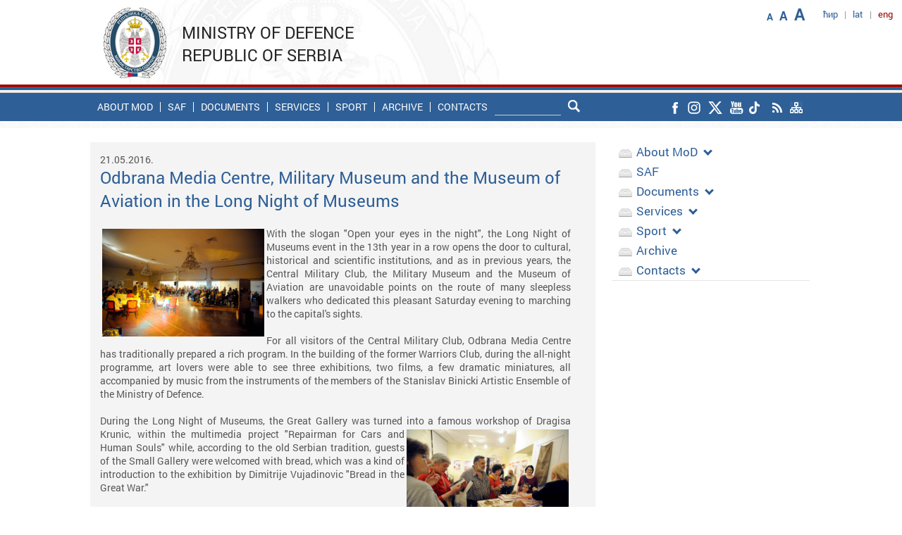

--- FILE ---
content_type: text/html; charset=UTF-8
request_url: https://www.mod.gov.rs/eng/9636/medija-centar-odbrana-vojni-muzej-i-muzej-vazduhoplovstva-u-noci-muzeja-9636
body_size: 11085
content:
<!DOCTYPE html>
<!--[if lt IE 7]>      <html class="no-js lt-ie9 lt-ie8 lt-ie7"> <![endif]-->
<!--[if IE 7]>         <html class="no-js lt-ie9 lt-ie8"> <![endif]-->
<!--[if IE 8]>         <html class="no-js lt-ie9"> <![endif]-->
<!--[if gt IE 8]><!--> <html class="no-js"> <!--<![endif]-->
<head>
<meta http-equiv="Content-Type" content="text/html; charset=UTF-8" />
<meta http-equiv="X-UA-Compatible" content="IE=edge">
<title>Odbrana Media Centre, Military Museum and the Museum of Aviation in the Long Night of Museums | Ministry of defence Republic of Serbia</title>
<meta name="description" content="Ministry of Defence of the Republic of Serbia - Official Web Site">
<meta name="keywords" content="Министарство одбране">
<meta name="viewport" content="width=device-width, initial-scale=1">

<link rel="canonical" href="https://www.mod.gov.rs/eng/9636/medija-centar-odbrana-vojni-muzej-i-muzej-vazduhoplovstva-u-noci-muzeja-9636"/>

<!-- Twitter Card data -->
<meta name="twitter:card" content="summary_large_image">
<meta name="twitter:site" content="@mo_i_vs">
<meta name="twitter:title" content="Odbrana Media Centre, Military Museum and the Museum of Aviation in the Long Night of Museums | Ministry of defence Republic of Serbia">
<meta name="twitter:description" content="Ministry of Defence of the Republic of Serbia - Official Web Site">
<meta name="twitter:creator" content="@mo_i_vs">
<!-- Twitter summary card with large image must be at least 280x150px -->
<meta name="twitter:image:src"
content="https://www.mod.gov.rs/multimedia/content/DUS_2176.JPG">
<!-- Open Graph data -->
<meta property="og:title" content="Odbrana Media Centre, Military Museum and the Museum of Aviation in the Long Night of Museums | Ministry of defence Republic of Serbia" />
<meta property="og:type" content="website" />
<meta property="og:url" content="http://www.mod.gov.rs/eng/9636/medija-centar-odbrana-vojni-muzej-i-muzej-vazduhoplovstva-u-noci-muzeja-9636" />
<meta property="og:image"
content="https://www.mod.gov.rs/multimedia/content/DUS_2176.JPG" />
<meta property="og:description" content="Ministry of Defence of the Republic of Serbia - Official Web Site" />
<meta property="og:site_name" content="Ministry of defence Republic of Serbia" />
<link rel="stylesheet" href="https://www.mod.gov.rs/css/normalize.min.css">
<link rel="stylesheet" href="https://www.mod.gov.rs/css/fluid_grid.css?t=1769898813">
<link rel="stylesheet" href="https://www.mod.gov.rs/css/main.css?t=1769898813">
<link rel="stylesheet" href="https://www.mod.gov.rs/css/font_styles.css?t=1769898813">
<link rel="stylesheet" href="https://www.mod.gov.rs/css/accordionmenu.css?t=1769898813">
<link rel="stylesheet" href="https://www.mod.gov.rs/css/calendar.css">
<link href="https://www.mod.gov.rs/css/paginacija_ver2.0.css" rel="stylesheet" type="text/css" />
<link rel="stylesheet" href="//maxcdn.bootstrapcdn.com/font-awesome/4.1.0/css/font-awesome.min.css">


<link rel="stylesheet" href="https://www.mod.gov.rs/css/menu_theme_3_animation_1.css">

<link rel="stylesheet" href="https://www.mod.gov.rs/css/menu_responsive.css">
<link rel="stylesheet" href="https://www.mod.gov.rs/css/sticky_footer_index.css">
<link rel="stylesheet" href="https://www.mod.gov.rs/css/media_breaking_points.css?t=1769898813">

<script src="//ajax.googleapis.com/ajax/libs/jquery/1.11.0/jquery.min.js"></script>
<script>window.jQuery || document.write('<script src="https://www.mod.gov.rs/js/vendor/jquery-1.11.0.min.js"><\/script>')</script>
<script src="https://www.mod.gov.rs/js/resize.js"></script>

<script src="https://www.mod.gov.rs/js/plugins.js"></script>
<script src="https://www.mod.gov.rs/js/main.js"></script>

<script src="https://www.mod.gov.rs/js/vendor/modernizr-2.6.2.min.js"></script>
<script src="https://www.mod.gov.rs/js/js_fix.js"></script>
<script src="https://www.mod.gov.rs/js/js_funkcije.js"></script>

<script type="text/javascript" src="https://www.mod.gov.rs/js/jquery-1.9.1.min.js"></script>
<script type="text/javascript" src="https://www.mod.gov.rs/js/jssor.core.js"></script>
<script type="text/javascript" src="https://www.mod.gov.rs/js/jssor.utils.js"></script>
<script type="text/javascript" src="https://www.mod.gov.rs/js/jssor.slider.js"></script>
<script src="https://www.mod.gov.rs/js/levi_meni.js"></script>

<!-- Facebook pixel -->
<!-- Facebook Pixel Code -->
<script>
  !function(f,b,e,v,n,t,s)
  {if(f.fbq)return;n=f.fbq=function(){n.callMethod?
  n.callMethod.apply(n,arguments):n.queue.push(arguments)};
  if(!f._fbq)f._fbq=n;n.push=n;n.loaded=!0;n.version='2.0';
  n.queue=[];t=b.createElement(e);t.async=!0;
  t.src=v;s=b.getElementsByTagName(e)[0];
  s.parentNode.insertBefore(t,s)}(window, document,'script',
  'https://connect.facebook.net/en_US/fbevents.js');
  fbq('init', '341055813423611');
  fbq('track', 'PageView');
</script>
<noscript><img height="1" width="1" style="display:none"
  src="https://www.facebook.com/tr?id=341055813423611&ev=PageView&noscript=1"
/></noscript>
<!-- End Facebook Pixel Code -->
<!-- Calendar for archive -->
<script>var languageCode='3'</script>
<script src="https://www.mod.gov.rs/js/calendar.js"></script>

<!-- SHARE This buttons -->
<!-- <script type="text/javascript">var switchTo5x=true;</script>-->
<!-- <script type="text/javascript" src="http://w.sharethis.com/button/buttons.js"></script> -->
<!-- <script type="text/javascript">stLight.options({publisher: "7e23b6e1-ae47-4bd0-b22e-a47779021043", doNotHash: false, doNotCopy: false, hashAddressBar: false});</script>-->

<style type="text/css">
body{
	background-image: url("/img/bg_pattern.jpg");
}
.video_item{
	min-height: 255px;
}
</style>

        
</head> 
<body onresize="onResize();">
        <!--[if lt IE 7]>
            <p class="browsehappy">You are using an <strong>outdated</strong> browser. Please <a href="http://browsehappy.com/">upgrade your browser</a> to improve your experience.</p>
        <![endif]-->        
<!--         <script src="js/r_sliderOnLoad.js" type="text/javascript"></script> -->
<!-- Google tag (gtag.js) -->
<script async src="https://www.googletagmanager.com/gtag/js?id=G-VND8MQ6H5E"></script>
<script>
  window.dataLayer = window.dataLayer || [];
  function gtag(){dataLayer.push(arguments);}
  gtag('js', new Date());

  gtag('config', 'G-VND8MQ6H5E', {cookie_flags: 'SameSite=None;Secure'});
</script>
 <div id="wrapper_header" style="height:auto;overflow:visible;">
             <div id="wrapper_header_inner" class="non_transparent_header">
               <header class="container_12">
    <div class="header_line_content">     	 
	   <div id="languages" class="navi">
             
 <ul>
   <li><a  href='https://www.mod.gov.rs/cir/9636/medija-centar-odbrana-vojni-muzej-i-muzej-vazduhoplovstva-u-noci-muzeja-9636'>ћир</a></li>
   <li>|</li>
   <li><a  href='https://www.mod.gov.rs/lat/9636/medija-centar-odbrana-vojni-muzej-i-muzej-vazduhoplovstva-u-noci-muzeja-9636'>lat</a></li>
   <li>|</li>
   <li><span class='mod_dark_red'>eng</span></li>
</ul>
        </div><!-- languages -->
        <div id="font_increase" class="navi">
            <ul>
	<li class="mod_blue small bold" title="Decrease font"><span class="decreaseFont" href="#">A</span></li>
	<li class="mod_blue medium bold" title="Original font"><span class="resetFont" href="#">A</span></li>
	<li class="mod_blue big bold" title="Increase font"><span class="increaseFont" href="#">A</span></li>
	
</ul>    	</div><!-- font_increase -->
         
    </div><!-- header_line_content -->       
    <div id="header_one" class='grid_4'>
          
 <span id="logo" class='logo_font'><a href="https://www.mod.gov.rs/eng">
 	<img src="https://www.mod.gov.rs/img/logo_mod.png" alt="Ministry of defence Republic of Serbia"></a>
 </span>
 <span class="site_caption">
 Ministry of defence Republic of Serbia </span>    </div><!--header one-->  
</header>            </div><!--wrapper header inner-->
             <div id="zastava"></div>
             <div id="wrapper_nav">
	             <div id="nav_holder" class="container_12">
	                  <nav class="menu">
	                      <input type="checkbox" id="dropdown">
<label for="dropdown" onclick></label>
 <!--Mobile-Tablet Navigation / End 
 Main Links / Start -->
<ul>
<li class='first_level search_holder_responsive'> 
<form id="header_search_form" action="" method="post" class="search">
	<div id="search_input_holder"><input type="text" name="search_input" id="search_input"></div>
	<input type="image" src="/img/lupa.png"alt="Submit" id="lupa" name="lupa" />
</form>

<script type="text/javascript"> 
var form = document.getElementById("header_search_form");

// document.getElementById("dugme").addEventListener("click", function () {
//   form.submit();
// });
$(".icon").click(function() {
	$("#header_search_form").submit();
});
</script>
</li>
<li class='first_level'><a href='#' target='_self'>About MoD</a><div class='mega_menu size7'><ol class='list grid_3'><li  class='1/1'><a  href='https://www.mod.gov.rs/eng/4884/o-ministarstvu-4884' title='Jurisdiction' target='_self'>Jurisdiction</a></li><li  class='2/2'><a  href='https://www.mod.gov.rs/eng/4346/organizaciona-struktura-ministarstva-odbrane-4346' title='Organisation scheme' target='_self'>Organisation scheme</a></li><li  class='3/3'><a  href='https://www.mod.gov.rs/eng/13194/opis-funkcija-postavljenih-lica-13194' title='Description of duties' target='_self'>Description of duties</a></li></ol><ol class='list grid_3'><li class='headline upper' class='1/1'><h3><a  href='#' title='Minister and Associates' target='_self'>Minister and Associates</a></h3></li><li  class='1/1'><a  href='https://www.mod.gov.rs/eng/21227/ministar-odbrane-bratislav-gasic21227' title='Minister' target='_self'>Minister</a></li><li  class='2/2'><a  href='https://www.mod.gov.rs/eng/16725/drzavni-sekretari-16725' title='State Secretary' target='_self'>State Secretary</a></li><li  class='3/3'><a  href='https://www.mod.gov.rs/eng/4305/pomocnici-ministra-4305' title='Assistant Ministers' target='_self'>Assistant Ministers</a></li><li  class='4/0'><a  href='https://www.mod.gov.rs/eng/19598/v-d-sekretara-ministarstva-odbrane-nebojsa-v-nikolic19598' title='Secretary of the Ministry of Defence' target='_self'>Secretary of the Ministry of Defence</a></li></ol><ol class='list grid_3'><li class='headline upper' class='1/1'><h3><a  href='#' title='Sectors' target='_self'>Sectors</a></h3></li><li  class='1/1'><a  href='https://www.mod.gov.rs/eng/4311/sektor-za-politiku-odbrane-4311' title='Defence Policy Sector' target='_self'>Defence Policy Sector</a></li><li  class='2/2'><a  href='https://www.mod.gov.rs/eng/sektor-za-ljudske-resurse' title='Human Resources Sector' target='_self'>Human Resources Sector</a></li><li  class='3/3'><a  href='https://www.mod.gov.rs/eng/4319/sektor-za-materijalne-resurse-4319' title='Material Resources Sector' target='_self'>Material Resources Sector</a></li><li  class='4/0'><a  href='https://www.mod.gov.rs/eng/sektor-za-budzet-i-finansije' title='Budget and Finanance Sector' target='_self'>Budget and Finanance Sector</a></li><li  class='5/1'><a  href='https://www.mod.gov.rs/eng/21472/sektor-za-infrastrukturu-i-usluge-standarda21472' title='Sector for Infrastructure and Hospitality Services' target='_self'>Sector for Infrastructure and Hospitality Services</a></li></ol><ol class='list grid_3'><li class='headline upper' class='1/1'><h3><a  href='#' title='Special Internal Units' target='_self'>Special Internal Units</a></h3></li><li  class='1/1'><a  href='https://www.mod.gov.rs/eng/4297/kabinet-ministra-4297' title='Office of the Minister of Defence' target='_self'>Office of the Minister of Defence</a></li><li  class='2/2'><a  href='https://www.mod.gov.rs/eng/4310/sekretarijat-ministarstva-odbrane-4310' title='Secretariat' target='_self'>Secretariat</a></li><li  class='3/3'><a  href='https://www.mod.gov.rs/eng/10090/vojno-pravobranilastvo-10090' title='Military Attorney's Office' target='_self'>Military Attorney's Office</a></li></ol><ol class='list grid_3'><li class='headline upper' class='1/1'><h3><a  href='#' title='Administrative Bodies within MoD' target='_self'>Administrative Bodies within MoD</a></h3></li><li  class='1/1'><a  href='https://www.mod.gov.rs/eng/4328/inspektorat-odbrane-4328' title='Defence Inspectorate' target='_self'>Defence Inspectorate</a></li><li  class='2/2'><a  href='https://www.mod.gov.rs/eng/4335/vojnoobavestajna-agencija-4335' title='Military Intelligence Agency ' target='_self'>Military Intelligence Agency </a></li><li  class='3/3'><a  href='https://www.mod.gov.rs/eng/4338/vojnobezbednosna-agencija-4338' title='Military Security Agency' target='_self'>Military Security Agency</a></li></ol><ol class='list grid_3'><li class='headline upper' class='1/1'><h3><a  href='#' title='Autonomous Departments' target='_self'>Autonomous Departments</a></h3></li><li  class='1/1'><a  href='https://www.mod.gov.rs/eng/4341/uprava-za-odnose-sa-javnoscu-4341' title='Public Relations Department ' target='_self'>Public Relations Department </a></li><li  class='2/2'><a  href='https://www.mod.gov.rs/eng/4345/uprava-za-vojno-zdravstvo-4345' title='Military Healthcare Department' target='_self'>Military Healthcare Department</a></li></ol><ol class='list grid_3'><li class='headline upper' class='1/1'><h3><a  href='https://www.mod.gov.rs/eng/#' title='Higher Education Institution' target='_self'>Higher Education Institution</a></h3></li><li  class='1/1'><a  href='http://uo.mod.gov.rs' title='Defence University' target='_blank'>Defence University</a></li></ol><ol class='list grid_3'><li class='headline upper' class='1/1'><h3><a  href='#' title='Specific internal units' target='_self'>Specific internal units</a></h3></li><li  class='1/1'><a  href='https://www.mod.gov.rs/eng/10080/generalni-inspektor-sluzbi-10080' title='Inspector General of the Services' target='_self'>Inspector General of the Services</a></li><li  class='2/2'><a  href='https://www.mod.gov.rs/eng/11443/odsek-za-internu-reviziju-11443' title='Internal Audit Section' target='_self'>Internal Audit Section</a></li></ol></div></li><li class='first_level'><a href='http://www.vs.rs' target='_blank'>SAF</a></li><li class='first_level'><a href='#' target='_self'>Documents</a><div class='mega_menu size7'><ol class='list grid_3'><li class='headline upper' class='1/1'><h3><a  href='https://www.mod.gov.rs/eng/4349/zakoni-4349' title='Regulations' target='_self'>Regulations</a></h3></li><li  class='1/1'><a  href='https://www.mod.gov.rs/eng/4349/zakoni-4349' title='Laws' target='_self'>Laws</a></li></ol><ol class='list grid_3'><li class='headline upper' class='1/1'><h3><a  href='https://www.mod.gov.rs/eng/4350/strategije-4350' title='Strategies' target='_self'>Strategies</a></h3></li><li  class='1/1'><a  href='https://www.mod.gov.rs/eng/4350/strategije-4350' title='National Security Strategy' target='_self'>National Security Strategy</a></li><li  class='2/2'><a  href='https://www.mod.gov.rs/eng/4350/strategije-4350' title='Defence Strategy' target='_self'>Defence Strategy</a></li><li  class='3/3'><a  href='https://www.mod.gov.rs/eng/4350/strategije-4350' title='White Paper on Defence' target='_self'>White Paper on Defence</a></li><li  class='4/0'><a  href='https://www.mod.gov.rs/eng/4350/strategije-4350' title='Total Defence Concept - summary' target='_self'>Total Defence Concept - summary</a></li></ol><ol class='list grid_3'><li class='headline upper' class='1/1'><h3><a  href='#' title='Other' target='_self'>Other</a></h3></li><li  class='1/1'><a  href='https://www.mod.gov.rs/eng/4353/izgradnja-integriteta-4353' title='Integrity Building' target='_self'>Integrity Building</a></li></ol></div></li><li class='first_level'><a href='#' target='_self'>Services</a><div class='mega_menu size7'><ol class='list grid_3'><li class='headline upper' class='1/1'><h3><a  href='https://www.mod.gov.rs/eng/5786/usluge-5786' title='Citizens' target='_self'>Citizens</a></h3></li><li  class='1/1'><a  href='https://www.mod.gov.rs/eng/17091/pristup-informacijama-od-javnog-znacaja-17091' title='Request for Access to Information of Public Importance' target='_self'>Request for Access to Information of Public Importance</a></li><li  class='2/2'><a  href='https://www.mod.gov.rs/eng/13280/odgovori-na-najcesce-postavljena-pitanja-13280' title='FAQs' target='_self'>FAQs</a></li><li  class='3/3'><a  href='https://www.mod.gov.rs/eng/14854/elektronsko-opstenje-sa-strankama-14854' title='E-Communication with Clients' target='_self'>E-Communication with Clients</a></li></ol><ol class='list grid_3'><li class='headline upper' class='1/1'><h3><a  href='https://www.mod.gov.rs/eng/5786/usluge-5786' title='Economy' target='_self'>Economy</a></h3></li><li  class='1/1'><a  href='http://www.nabavke.mod.gov.rs' title='Public Procurement' target='_blank'>Public Procurement</a></li><li  class='2/2'><a  href='/master_plan' title='Master Plan - a List of Real Estate for Sale in MoD and SAF' target='_blank'>Master Plan - a List of Real Estate for Sale in MoD and SAF</a></li></ol></div></li><li class='first_level'><a href='https://www.mod.gov.rs/eng/#' target='_self'>Sport</a><div class='mega_menu size7'><ol class='list grid_3'><li  class='1/1'><a  href='http://www.sport.mod.gov.rs' title='Sport in MoD and SAF' target='_blank'>Sport in MoD and SAF</a></li><li  class='2/2'><a  href='http://www.sport.mod.gov.rs/cir/192/sportske-aktivnosti-192' title='Competitions' target='_blank'>Competitions</a></li><li  class='3/3'><a  href='http://www.sport.mod.gov.rs/cism' title='Delegation of the Republic of Serbia to CISM' target='_blank'>Delegation of the Republic of Serbia to CISM</a></li></ol></div></li><li class='first_level'><a href='https://www.mod.gov.rs/eng/arhiva' target='_self'>Archive</a></li><li class='first_level'><a href='#' target='_self'>Contacts</a><div class='mega_menu size7'><ol class='list grid_3'><li  class='1/1'><a  href='https://www.mod.gov.rs/eng/4356/ko-je-ko-4356' title='Who is Who' target='_self'>Who is Who</a></li><li  class='2/2'><a  href='https://www.mod.gov.rs/eng/4354/kontakt-podaci-organizacijskih-celina-u-ministarstvu-odbrane4354' title='Contact List' target='_self'>Contact List</a></li><li  class='3/3'><a  href='https://www.mod.gov.rs/eng/13698/kancelarija-za-brzi-odgovor-13698' title='Quick Response Office' target='_self'>Quick Response Office</a></li><li  class='4/0'><a  href='https://www.mod.gov.rs/eng/4928/odnosi-sa-javnoscu-4928' title='Public Relations' target='_self'>Public Relations</a></li><li  class='5/1'><a  href='https://www.mod.gov.rs/eng/17366/kontakt-osobe-u-ministarstvu-odbrane-za-saradnju-sa-organizacijama-civilnog-drustva17366' title='Points of Contact for Cooperation with Civil Society' target='_self'>Points of Contact for Cooperation with Civil Society</a></li></ol><ol class='list grid_3'><li  class='1/1'><a  href='https://www.mod.gov.rs/eng/14700/kontakt-osobe-za-saradnju-sa-poverenikom-za-informacije-od-javnog-znacaja-i-zastitu-podataka-o-licnosti14700' title=' Register of the Commissioner for Information of Public Importance and Personal Data Protection' target='_self'> Register of the Commissioner for Information of Public Importance and Personal Data Protection</a></li></ol></div></li></ul>	                  </nav>
	                  <div id="responsive_languages" class="navi">
	                    <ul>
   <li><a  href='https://www.mod.gov.rs/cir/9636/medija-centar-odbrana-vojni-muzej-i-muzej-vazduhoplovstva-u-noci-muzeja-9636'>ћир</a></li><li>|</li>   <li><a  href='https://www.mod.gov.rs/lat/9636/medija-centar-odbrana-vojni-muzej-i-muzej-vazduhoplovstva-u-noci-muzeja-9636'>lat</a></li><li>|</li>   </ul>
	                 </div><!-- responsive_languages --> 
	                  <div class='search_holder'>
                        	<form id="header_search_form" action="" method="post" class="search">
	<div id="search_input_holder"><input type="text" name="search_input" id="search_input"></div>
	<input type="image" src="/img/lupa.png"alt="Submit" id="lupa" name="lupa" />
</form>

<script type="text/javascript"> 
var form = document.getElementById("header_search_form");

// document.getElementById("dugme").addEventListener("click", function () {
//   form.submit();
// });
$(".icon").click(function() {
	$("#header_search_form").submit();
});
</script>
                      </div><!-- search_holder -->
                       <div id="social_icons_header" class="navi">
	                    <ul>
 	<a href="https://www.facebook.com/profile.php?id=100064645005796" target="_blank"><li class="rolover_social_header"  style="background-image:url('https://www.mod.gov.rs/img/mo_social_facebook.png'); background-repeat: no-repeat;"></li></a>
	<a href="https://www.instagram.com/odbranaivojska/" target="_blank"><li class="rolover_social_header"  style="background-image:url('https://www.mod.gov.rs/img/mo_social_instagram.png'); background-repeat: no-repeat;"></li></a>
	<a href="https://twitter.com/mo_i_vs" target="_blank"><li class="rolover_social_header"  style="background-image:url('https://www.mod.gov.rs/img/mo_social_x.png'); background-repeat: no-repeat;"></li></a>
	<a href="https://www.youtube.com/@odbranaivojska" target="_blank"><li class="rolover_social_header"  style="background-image:url('https://www.mod.gov.rs/img/mo_social_you-tube.png'); background-repeat: no-repeat;"></li></a>
	<a href="https://www.tiktok.com/@odbranaivojska" target="_blank"><li class="rolover_social_header"  style="background-image:url('https://www.mod.gov.rs/img/mo_social_tiktok.png'); background-repeat: no-repeat;"></li></a>
	<a href="https://www.mod.gov.rs/rss.php?eng" target="_blank"><li class="rolover_social_header"  style="background-image:url('https://www.mod.gov.rs/img/mo_social_rss.png'); background-repeat: no-repeat;"></li></a>
	<a href="https://www.mod.gov.rs/site_map.php?eng" target="_self"><li class="rolover_social_header"  style="background-image:url('https://www.mod.gov.rs/img/mo_social_site_map.png'); background-repeat: no-repeat;"></li></a>
</ul>
	                 </div><!-- social_icons_header -->
				 </div><!-- nav_holder -->
			 </div> <!-- wrapper_nav -->
        </div><!--wrapper header-->
                    
        <div class="clear">&nbsp;</div>        
       
        <div id="wrapper_content" class='bgr_content_inner' >
            <article  id="content" class="container_12">
            
            <section id="wrapper_left_menu_and_text">
            	
            	<div id="content_text" >
            	<div id='responsive_aside_menu' class='menu'><input type="checkbox" id="right_dropdown">
<label for="right_dropdown" onclick></label>
 <!--Mobile-Tablet Navigation / End 
 Main Links / Start -->
<ul>
     <li class='first_level'><a href='#' target='_self'>About MoD</a><div class='mega_menu size7'><ol class='list grid_3'><li  class='1/1'><a  href='https://www.mod.gov.rs/eng/4884/o-ministarstvu-4884' title='Jurisdiction' target='_self'>Jurisdiction</a></li><li  class='2/2'><a  href='https://www.mod.gov.rs/eng/4346/organizaciona-struktura-ministarstva-odbrane-4346' title='Organisation scheme' target='_self'>Organisation scheme</a></li><li  class='3/3'><a  href='https://www.mod.gov.rs/eng/13194/opis-funkcija-postavljenih-lica-13194' title='Description of duties' target='_self'>Description of duties</a></li></ol><ol class='list grid_3'><li class='headline upper' class='1/1'><h3><a  href='#' title='Minister and Associates' target='_self'>Minister and Associates</a></h3></li><li  class='1/1'><a  href='https://www.mod.gov.rs/eng/21227/ministar-odbrane-bratislav-gasic21227' title='Minister' target='_self'>Minister</a></li><li  class='2/2'><a  href='https://www.mod.gov.rs/eng/16725/drzavni-sekretari-16725' title='State Secretary' target='_self'>State Secretary</a></li><li  class='3/3'><a  href='https://www.mod.gov.rs/eng/4305/pomocnici-ministra-4305' title='Assistant Ministers' target='_self'>Assistant Ministers</a></li><li  class='4/0'><a  href='https://www.mod.gov.rs/eng/19598/v-d-sekretara-ministarstva-odbrane-nebojsa-v-nikolic19598' title='Secretary of the Ministry of Defence' target='_self'>Secretary of the Ministry of Defence</a></li></ol><ol class='list grid_3'><li class='headline upper' class='1/1'><h3><a  href='#' title='Sectors' target='_self'>Sectors</a></h3></li><li  class='1/1'><a  href='https://www.mod.gov.rs/eng/4311/sektor-za-politiku-odbrane-4311' title='Defence Policy Sector' target='_self'>Defence Policy Sector</a></li><li  class='2/2'><a  href='https://www.mod.gov.rs/eng/sektor-za-ljudske-resurse' title='Human Resources Sector' target='_self'>Human Resources Sector</a></li><li  class='3/3'><a  href='https://www.mod.gov.rs/eng/4319/sektor-za-materijalne-resurse-4319' title='Material Resources Sector' target='_self'>Material Resources Sector</a></li><li  class='4/0'><a  href='https://www.mod.gov.rs/eng/sektor-za-budzet-i-finansije' title='Budget and Finanance Sector' target='_self'>Budget and Finanance Sector</a></li><li  class='5/1'><a  href='https://www.mod.gov.rs/eng/21472/sektor-za-infrastrukturu-i-usluge-standarda21472' title='Sector for Infrastructure and Hospitality Services' target='_self'>Sector for Infrastructure and Hospitality Services</a></li></ol><ol class='list grid_3'><li class='headline upper' class='1/1'><h3><a  href='#' title='Special Internal Units' target='_self'>Special Internal Units</a></h3></li><li  class='1/1'><a  href='https://www.mod.gov.rs/eng/4297/kabinet-ministra-4297' title='Office of the Minister of Defence' target='_self'>Office of the Minister of Defence</a></li><li  class='2/2'><a  href='https://www.mod.gov.rs/eng/4310/sekretarijat-ministarstva-odbrane-4310' title='Secretariat' target='_self'>Secretariat</a></li><li  class='3/3'><a  href='https://www.mod.gov.rs/eng/10090/vojno-pravobranilastvo-10090' title='Military Attorney's Office' target='_self'>Military Attorney's Office</a></li></ol><ol class='list grid_3'><li class='headline upper' class='1/1'><h3><a  href='#' title='Administrative Bodies within MoD' target='_self'>Administrative Bodies within MoD</a></h3></li><li  class='1/1'><a  href='https://www.mod.gov.rs/eng/4328/inspektorat-odbrane-4328' title='Defence Inspectorate' target='_self'>Defence Inspectorate</a></li><li  class='2/2'><a  href='https://www.mod.gov.rs/eng/4335/vojnoobavestajna-agencija-4335' title='Military Intelligence Agency ' target='_self'>Military Intelligence Agency </a></li><li  class='3/3'><a  href='https://www.mod.gov.rs/eng/4338/vojnobezbednosna-agencija-4338' title='Military Security Agency' target='_self'>Military Security Agency</a></li></ol><ol class='list grid_3'><li class='headline upper' class='1/1'><h3><a  href='#' title='Autonomous Departments' target='_self'>Autonomous Departments</a></h3></li><li  class='1/1'><a  href='https://www.mod.gov.rs/eng/4341/uprava-za-odnose-sa-javnoscu-4341' title='Public Relations Department ' target='_self'>Public Relations Department </a></li><li  class='2/2'><a  href='https://www.mod.gov.rs/eng/4345/uprava-za-vojno-zdravstvo-4345' title='Military Healthcare Department' target='_self'>Military Healthcare Department</a></li></ol><ol class='list grid_3'><li class='headline upper' class='1/1'><h3><a  href='https://www.mod.gov.rs/eng/#' title='Higher Education Institution' target='_self'>Higher Education Institution</a></h3></li><li  class='1/1'><a  href='http://uo.mod.gov.rs' title='Defence University' target='_blank'>Defence University</a></li></ol><ol class='list grid_3'><li class='headline upper' class='1/1'><h3><a  href='#' title='Specific internal units' target='_self'>Specific internal units</a></h3></li><li  class='1/1'><a  href='https://www.mod.gov.rs/eng/10080/generalni-inspektor-sluzbi-10080' title='Inspector General of the Services' target='_self'>Inspector General of the Services</a></li><li  class='2/2'><a  href='https://www.mod.gov.rs/eng/11443/odsek-za-internu-reviziju-11443' title='Internal Audit Section' target='_self'>Internal Audit Section</a></li></ol></div></li><li class='first_level'><a href='http://www.vs.rs' target='_blank'>SAF</a></li><li class='first_level'><a href='#' target='_self'>Documents</a><div class='mega_menu size7'><ol class='list grid_3'><li class='headline upper' class='1/1'><h3><a  href='https://www.mod.gov.rs/eng/4349/zakoni-4349' title='Regulations' target='_self'>Regulations</a></h3></li><li  class='1/1'><a  href='https://www.mod.gov.rs/eng/4349/zakoni-4349' title='Laws' target='_self'>Laws</a></li></ol><ol class='list grid_3'><li class='headline upper' class='1/1'><h3><a  href='https://www.mod.gov.rs/eng/4350/strategije-4350' title='Strategies' target='_self'>Strategies</a></h3></li><li  class='1/1'><a  href='https://www.mod.gov.rs/eng/4350/strategije-4350' title='National Security Strategy' target='_self'>National Security Strategy</a></li><li  class='2/2'><a  href='https://www.mod.gov.rs/eng/4350/strategije-4350' title='Defence Strategy' target='_self'>Defence Strategy</a></li><li  class='3/3'><a  href='https://www.mod.gov.rs/eng/4350/strategije-4350' title='White Paper on Defence' target='_self'>White Paper on Defence</a></li><li  class='4/0'><a  href='https://www.mod.gov.rs/eng/4350/strategije-4350' title='Total Defence Concept - summary' target='_self'>Total Defence Concept - summary</a></li></ol><ol class='list grid_3'><li class='headline upper' class='1/1'><h3><a  href='#' title='Other' target='_self'>Other</a></h3></li><li  class='1/1'><a  href='https://www.mod.gov.rs/eng/4353/izgradnja-integriteta-4353' title='Integrity Building' target='_self'>Integrity Building</a></li></ol></div></li><li class='first_level'><a href='#' target='_self'>Services</a><div class='mega_menu size7'><ol class='list grid_3'><li class='headline upper' class='1/1'><h3><a  href='https://www.mod.gov.rs/eng/5786/usluge-5786' title='Citizens' target='_self'>Citizens</a></h3></li><li  class='1/1'><a  href='https://www.mod.gov.rs/eng/17091/pristup-informacijama-od-javnog-znacaja-17091' title='Request for Access to Information of Public Importance' target='_self'>Request for Access to Information of Public Importance</a></li><li  class='2/2'><a  href='https://www.mod.gov.rs/eng/13280/odgovori-na-najcesce-postavljena-pitanja-13280' title='FAQs' target='_self'>FAQs</a></li><li  class='3/3'><a  href='https://www.mod.gov.rs/eng/14854/elektronsko-opstenje-sa-strankama-14854' title='E-Communication with Clients' target='_self'>E-Communication with Clients</a></li></ol><ol class='list grid_3'><li class='headline upper' class='1/1'><h3><a  href='https://www.mod.gov.rs/eng/5786/usluge-5786' title='Economy' target='_self'>Economy</a></h3></li><li  class='1/1'><a  href='http://www.nabavke.mod.gov.rs' title='Public Procurement' target='_blank'>Public Procurement</a></li><li  class='2/2'><a  href='/master_plan' title='Master Plan - a List of Real Estate for Sale in MoD and SAF' target='_blank'>Master Plan - a List of Real Estate for Sale in MoD and SAF</a></li></ol></div></li><li class='first_level'><a href='https://www.mod.gov.rs/eng/#' target='_self'>Sport</a><div class='mega_menu size7'><ol class='list grid_3'><li  class='1/1'><a  href='http://www.sport.mod.gov.rs' title='Sport in MoD and SAF' target='_blank'>Sport in MoD and SAF</a></li><li  class='2/2'><a  href='http://www.sport.mod.gov.rs/cir/192/sportske-aktivnosti-192' title='Competitions' target='_blank'>Competitions</a></li><li  class='3/3'><a  href='http://www.sport.mod.gov.rs/cism' title='Delegation of the Republic of Serbia to CISM' target='_blank'>Delegation of the Republic of Serbia to CISM</a></li></ol></div></li><li class='first_level'><a href='https://www.mod.gov.rs/eng/arhiva' target='_self'>Archive</a></li><li class='first_level'><a href='#' target='_self'>Contacts</a><div class='mega_menu size7'><ol class='list grid_3'><li  class='1/1'><a  href='https://www.mod.gov.rs/eng/4356/ko-je-ko-4356' title='Who is Who' target='_self'>Who is Who</a></li><li  class='2/2'><a  href='https://www.mod.gov.rs/eng/4354/kontakt-podaci-organizacijskih-celina-u-ministarstvu-odbrane4354' title='Contact List' target='_self'>Contact List</a></li><li  class='3/3'><a  href='https://www.mod.gov.rs/eng/13698/kancelarija-za-brzi-odgovor-13698' title='Quick Response Office' target='_self'>Quick Response Office</a></li><li  class='4/0'><a  href='https://www.mod.gov.rs/eng/4928/odnosi-sa-javnoscu-4928' title='Public Relations' target='_self'>Public Relations</a></li><li  class='5/1'><a  href='https://www.mod.gov.rs/eng/17366/kontakt-osobe-u-ministarstvu-odbrane-za-saradnju-sa-organizacijama-civilnog-drustva17366' title='Points of Contact for Cooperation with Civil Society' target='_self'>Points of Contact for Cooperation with Civil Society</a></li></ol><ol class='list grid_3'><li  class='1/1'><a  href='https://www.mod.gov.rs/eng/14700/kontakt-osobe-za-saradnju-sa-poverenikom-za-informacije-od-javnog-znacaja-i-zastitu-podataka-o-licnosti14700' title=' Register of the Commissioner for Information of Public Importance and Personal Data Protection' target='_self'> Register of the Commissioner for Information of Public Importance and Personal Data Protection</a></li></ol></div></li></ul></div>	            	<div id="content_body" class="grey_regular">
	            		<div class='content_text_intro'><div class='content_caption_layout_with_top_horizontal_padding grey_57 roboto'>21.05.2016.</div><br/><h1 class='content_caption_layout_with_bottom_horizontal_padding big mod_blue'>Odbrana Media Centre, Military Museum and the Museum of Aviation in the Long Night of Museums</h1><br/><br/><span id='text' class='text_content'><a href="/multimedia/image/2016/maj/21/noc muzeja/DUS_2233.JPG" target="_blank"><img alt="" src="/multimedia/image/2016/maj/21/noc muzeja/DUS_2233.JPG" style="width: 230px; height: 153px; margin: 3px; float: left;" /></a>With the slogan &quot;Open your eyes in the night&quot;, the Long Night of Museums event in the 13th year in a row opens the door to cultural, historical and scientific institutions, and as in previous years, the Central Military Club, the Military Museum and the Museum of Aviation are unavoidable points on the route of many sleepless walkers who dedicated this pleasant Saturday evening to marching to the capital&#39;s sights.<br />
<br />
For all visitors of the Central Military Club, Odbrana Media Centre has traditionally prepared a rich program. In the building of the former Warriors Club, during the all-night programme, art lovers were able to see three exhibitions, two films, a few dramatic miniatures, all accompanied by music from the instruments of the members of the Stanislav Binicki Artistic Ensemble of the Ministry of Defence.<br />
<br />
During the Long Night of Museums, the Great Gallery was turned into a famous workshop of Dragisa Krunic, within the multimedia <a href="/multimedia/image/2016/maj/21/noc muzeja/DUS_2083.JPG" target="_blank"><img alt="" src="/multimedia/image/2016/maj/21/noc muzeja/DUS_2083.JPG" style="width: 230px; height: 153px; margin: 3px; float: right;" /></a>project &quot;Repairman for Cars and Human Souls&quot; while, according to the old Serbian tradition, guests of the Small Gallery were welcomed with bread, which was a kind of introduction to the exhibition by Dimitrije Vujadinovic &quot;Bread in the Great War.&quot;<br />
<br />
According to the scenario by Ljubinka Stojanovic, directed by Danilo Paskvan, Ceremonial Hall this evening has become a &quot;heavenly cafe&quot; in which the actors of the Academy of Arts in Belgrade, conjuring up images of writers who have lived and worked during the Second World War. Dramatic miniatures, enriched with music and song of the &quot;Serbian Orthodox cantors&quot; chorus are interactive part of the exhibition &quot;Literature in the Great War&quot; Belgrade City Library. For lovers of the seventh art, screening of documentary films &quot;Serbia in the Great War&quot; and &quot;Serbs on Corfu&quot;, recorded and produced by &quot;Zastava film&quot; Military Film Centre and SBC was a true jewel.<br />
<br />
<a href="/multimedia/image/2016/maj/21/noc muzeja/DUS_2404.JPG" target="_blank"><img alt="" src="/multimedia/image/2016/maj/21/noc muzeja/DUS_2404.JPG" style="width: 230px; height: 153px; margin: 3px; float: left;" /></a>Many passers-by enjoyed tonight in the &quot;Music promenade&quot;, a gift concert by Artistic Ensemble &quot;Stanislav Binički&quot; in front of the Central Military Club, and for lovers of fine art, traditionally, festive lounges are reserved for selected works from the Art Collection of the Gallery of the Central Military Club.<br />
<br />
As a reminder of the personalities who have contributed by their creativity to the libertarian history and entire culture of our nation, visitors of the Central Military Club had opportunioty to make a tour also of the Gallery of giants, consisting of memorials with portraits of Nadezda Petrovic, Archibald Reiss, Jovan Dragasevic, Stanislav Binicki, Koca Popovic, Djordje Vajfert, <a href="/multimedia/image/2016/maj/21/noc muzeja/IMG_8483.jpg" target="_blank"><img alt="" src="/multimedia/image/2016/maj/21/noc muzeja/IMG_8483.jpg" style="width: 230px; height: 153px; margin: 3px; float: right;" /></a>bust of King Aleksandar Karadjordjevic and Field Marshal Stepa Stepanovic.<br />
<br />
Among the walls of the Kalemegdan fortress, visitors this year at the Military Museum were welcomed with a rich program that consisted of an exhibition in the gallery Military Museum &quot;withdrawal through Albania and the Serbian army stay in Corfu&quot;, dedicated to the heroic epic that marked the Great War, then two cars from collection of Josip Broz Tito and film records <a href="/multimedia/image/2016/maj/21/noc muzeja/IMG_8381.jpg" target="_blank"><img alt="" src="/multimedia/image/2016/maj/21/noc muzeja/IMG_8381.jpg" style="width: 230px; height: 153px; margin: 3px; float: left;" /></a>Flag film that brought a nostalgic spirit of ancient times marked by the striking phenomenon of Josip Broz Tito.<br />
<br />
What&#39;s it like working day pilot that the aircraft has a transmission and gas and what it makes all the rich collection of aircraft and aircraft were able to watch tonight, those who are in their route charted and the Museum of Aviation, making sure that when the planes flew from only a few instruments, to complex control panels with hundreds of buttons, their purpose remains the same - to enable the pilot to accurately determine the physical size of the relevant coordinates.<br />
<br />
</span></div><div class='content_component_caption'><img src='https://www.mod.gov.rs/img/mo_icn_foto.png' alt='photo' style='vertical-align:bottom; margin-right:5px;'><span class='mod_blue medium'>PHOTOGALLERY</span></div><script type="text/javascript" src="https://www.mod.gov.rs/js/jquery.fancybox.js"></script><link rel="stylesheet" type="text/css" href="https://www.mod.gov.rs/css/jquery.fancybox.css"><script type="text/javascript" src="https://www.mod.gov.rs/js/skript_za_fotogaleriju.js"></script><div id='photogallery' class='foto_holder'><div class='fotografija_holder'>
                    <a data-fancybox-group='fotogalerija' class='fancybox' href='https://www.mod.gov.rs/multimedia/fotogalerija/foto/DUS_2083.JPG' title='Odbrana Media Centre, Military Museum and the Museum of Aviation in the Long Night of Museums'>
                    <img src='https://www.mod.gov.rs/multimedia/fotogalerija/foto/i_DUS_2083.JPG' alt='Odbrana Media Centre, Military Museum and the Museum of Aviation in the Long Night of Museums' class='fotografija_style'/></a></div><div class='fotografija_holder_mobile'>
                    <a href='https://www.mod.gov.rs/multimedia/fotogalerija/foto/DUS_2083.JPG' title='Odbrana Media Centre, Military Museum and the Museum of Aviation in the Long Night of Museums' target='blank'>
                    <img src='https://www.mod.gov.rs/multimedia/fotogalerija/foto/i_DUS_2083.JPG' alt='Odbrana Media Centre, Military Museum and the Museum of Aviation in the Long Night of Museums' class='fotografija_style'/></a></div><div class='fotografija_holder'>
                    <a data-fancybox-group='fotogalerija' class='fancybox' href='https://www.mod.gov.rs/multimedia/fotogalerija/foto/DUS_2257.JPG' title='Odbrana Media Centre, Military Museum and the Museum of Aviation in the Long Night of Museums'>
                    <img src='https://www.mod.gov.rs/multimedia/fotogalerija/foto/i_DUS_2257.JPG' alt='Odbrana Media Centre, Military Museum and the Museum of Aviation in the Long Night of Museums' class='fotografija_style'/></a></div><div class='fotografija_holder_mobile'>
                    <a href='https://www.mod.gov.rs/multimedia/fotogalerija/foto/DUS_2257.JPG' title='Odbrana Media Centre, Military Museum and the Museum of Aviation in the Long Night of Museums' target='blank'>
                    <img src='https://www.mod.gov.rs/multimedia/fotogalerija/foto/i_DUS_2257.JPG' alt='Odbrana Media Centre, Military Museum and the Museum of Aviation in the Long Night of Museums' class='fotografija_style'/></a></div><div class='fotografija_holder'>
                    <a data-fancybox-group='fotogalerija' class='fancybox' href='https://www.mod.gov.rs/multimedia/fotogalerija/foto/DUS_2314.JPG' title='Odbrana Media Centre, Military Museum and the Museum of Aviation in the Long Night of Museums'>
                    <img src='https://www.mod.gov.rs/multimedia/fotogalerija/foto/i_DUS_2314.JPG' alt='Odbrana Media Centre, Military Museum and the Museum of Aviation in the Long Night of Museums' class='fotografija_style'/></a></div><div class='fotografija_holder_mobile'>
                    <a href='https://www.mod.gov.rs/multimedia/fotogalerija/foto/DUS_2314.JPG' title='Odbrana Media Centre, Military Museum and the Museum of Aviation in the Long Night of Museums' target='blank'>
                    <img src='https://www.mod.gov.rs/multimedia/fotogalerija/foto/i_DUS_2314.JPG' alt='Odbrana Media Centre, Military Museum and the Museum of Aviation in the Long Night of Museums' class='fotografija_style'/></a></div><div class='fotografija_holder'>
                    <a data-fancybox-group='fotogalerija' class='fancybox' href='https://www.mod.gov.rs/multimedia/fotogalerija/foto/DUS_2356.JPG' title='Odbrana Media Centre, Military Museum and the Museum of Aviation in the Long Night of Museums'>
                    <img src='https://www.mod.gov.rs/multimedia/fotogalerija/foto/i_DUS_2356.JPG' alt='Odbrana Media Centre, Military Museum and the Museum of Aviation in the Long Night of Museums' class='fotografija_style'/></a></div><div class='fotografija_holder_mobile'>
                    <a href='https://www.mod.gov.rs/multimedia/fotogalerija/foto/DUS_2356.JPG' title='Odbrana Media Centre, Military Museum and the Museum of Aviation in the Long Night of Museums' target='blank'>
                    <img src='https://www.mod.gov.rs/multimedia/fotogalerija/foto/i_DUS_2356.JPG' alt='Odbrana Media Centre, Military Museum and the Museum of Aviation in the Long Night of Museums' class='fotografija_style'/></a></div><div class='clear'>&nbsp;</div><div class='fotografija_holder'>
                    <a data-fancybox-group='fotogalerija' class='fancybox' href='https://www.mod.gov.rs/multimedia/fotogalerija/foto/DUS_2404.JPG' title='Odbrana Media Centre, Military Museum and the Museum of Aviation in the Long Night of Museums'>
                    <img src='https://www.mod.gov.rs/multimedia/fotogalerija/foto/i_DUS_2404.JPG' alt='Odbrana Media Centre, Military Museum and the Museum of Aviation in the Long Night of Museums' class='fotografija_style'/></a></div><div class='fotografija_holder_mobile'>
                    <a href='https://www.mod.gov.rs/multimedia/fotogalerija/foto/DUS_2404.JPG' title='Odbrana Media Centre, Military Museum and the Museum of Aviation in the Long Night of Museums' target='blank'>
                    <img src='https://www.mod.gov.rs/multimedia/fotogalerija/foto/i_DUS_2404.JPG' alt='Odbrana Media Centre, Military Museum and the Museum of Aviation in the Long Night of Museums' class='fotografija_style'/></a></div><div class='fotografija_holder'>
                    <a data-fancybox-group='fotogalerija' class='fancybox' href='https://www.mod.gov.rs/multimedia/fotogalerija/foto/DUS_2432.JPG' title='Odbrana Media Centre, Military Museum and the Museum of Aviation in the Long Night of Museums'>
                    <img src='https://www.mod.gov.rs/multimedia/fotogalerija/foto/i_DUS_2432.JPG' alt='Odbrana Media Centre, Military Museum and the Museum of Aviation in the Long Night of Museums' class='fotografija_style'/></a></div><div class='fotografija_holder_mobile'>
                    <a href='https://www.mod.gov.rs/multimedia/fotogalerija/foto/DUS_2432.JPG' title='Odbrana Media Centre, Military Museum and the Museum of Aviation in the Long Night of Museums' target='blank'>
                    <img src='https://www.mod.gov.rs/multimedia/fotogalerija/foto/i_DUS_2432.JPG' alt='Odbrana Media Centre, Military Museum and the Museum of Aviation in the Long Night of Museums' class='fotografija_style'/></a></div><div class='fotografija_holder'>
                    <a data-fancybox-group='fotogalerija' class='fancybox' href='https://www.mod.gov.rs/multimedia/fotogalerija/foto/IMG_8365.jpg' title='Odbrana Media Centre, Military Museum and the Museum of Aviation in the Long Night of Museums'>
                    <img src='https://www.mod.gov.rs/multimedia/fotogalerija/foto/i_IMG_8365.jpg' alt='Odbrana Media Centre, Military Museum and the Museum of Aviation in the Long Night of Museums' class='fotografija_style'/></a></div><div class='fotografija_holder_mobile'>
                    <a href='https://www.mod.gov.rs/multimedia/fotogalerija/foto/IMG_8365.jpg' title='Odbrana Media Centre, Military Museum and the Museum of Aviation in the Long Night of Museums' target='blank'>
                    <img src='https://www.mod.gov.rs/multimedia/fotogalerija/foto/i_IMG_8365.jpg' alt='Odbrana Media Centre, Military Museum and the Museum of Aviation in the Long Night of Museums' class='fotografija_style'/></a></div><div class='fotografija_holder'>
                    <a data-fancybox-group='fotogalerija' class='fancybox' href='https://www.mod.gov.rs/multimedia/fotogalerija/foto/IMG_8369.jpg' title='Odbrana Media Centre, Military Museum and the Museum of Aviation in the Long Night of Museums'>
                    <img src='https://www.mod.gov.rs/multimedia/fotogalerija/foto/i_IMG_8369.jpg' alt='Odbrana Media Centre, Military Museum and the Museum of Aviation in the Long Night of Museums' class='fotografija_style'/></a></div><div class='fotografija_holder_mobile'>
                    <a href='https://www.mod.gov.rs/multimedia/fotogalerija/foto/IMG_8369.jpg' title='Odbrana Media Centre, Military Museum and the Museum of Aviation in the Long Night of Museums' target='blank'>
                    <img src='https://www.mod.gov.rs/multimedia/fotogalerija/foto/i_IMG_8369.jpg' alt='Odbrana Media Centre, Military Museum and the Museum of Aviation in the Long Night of Museums' class='fotografija_style'/></a></div><div class='clear'>&nbsp;</div><div class='fotografija_holder'>
                    <a data-fancybox-group='fotogalerija' class='fancybox' href='https://www.mod.gov.rs/multimedia/fotogalerija/foto/IMG_8373.jpg' title='Odbrana Media Centre, Military Museum and the Museum of Aviation in the Long Night of Museums'>
                    <img src='https://www.mod.gov.rs/multimedia/fotogalerija/foto/i_IMG_8373.jpg' alt='Odbrana Media Centre, Military Museum and the Museum of Aviation in the Long Night of Museums' class='fotografija_style'/></a></div><div class='fotografija_holder_mobile'>
                    <a href='https://www.mod.gov.rs/multimedia/fotogalerija/foto/IMG_8373.jpg' title='Odbrana Media Centre, Military Museum and the Museum of Aviation in the Long Night of Museums' target='blank'>
                    <img src='https://www.mod.gov.rs/multimedia/fotogalerija/foto/i_IMG_8373.jpg' alt='Odbrana Media Centre, Military Museum and the Museum of Aviation in the Long Night of Museums' class='fotografija_style'/></a></div><div class='fotografija_holder'>
                    <a data-fancybox-group='fotogalerija' class='fancybox' href='https://www.mod.gov.rs/multimedia/fotogalerija/foto/IMG_8374.jpg' title='Odbrana Media Centre, Military Museum and the Museum of Aviation in the Long Night of Museums'>
                    <img src='https://www.mod.gov.rs/multimedia/fotogalerija/foto/i_IMG_8374.jpg' alt='Odbrana Media Centre, Military Museum and the Museum of Aviation in the Long Night of Museums' class='fotografija_style'/></a></div><div class='fotografija_holder_mobile'>
                    <a href='https://www.mod.gov.rs/multimedia/fotogalerija/foto/IMG_8374.jpg' title='Odbrana Media Centre, Military Museum and the Museum of Aviation in the Long Night of Museums' target='blank'>
                    <img src='https://www.mod.gov.rs/multimedia/fotogalerija/foto/i_IMG_8374.jpg' alt='Odbrana Media Centre, Military Museum and the Museum of Aviation in the Long Night of Museums' class='fotografija_style'/></a></div><div class='fotografija_holder'>
                    <a data-fancybox-group='fotogalerija' class='fancybox' href='https://www.mod.gov.rs/multimedia/fotogalerija/foto/IMG_8387.jpg' title='Odbrana Media Centre, Military Museum and the Museum of Aviation in the Long Night of Museums'>
                    <img src='https://www.mod.gov.rs/multimedia/fotogalerija/foto/i_IMG_8387.jpg' alt='Odbrana Media Centre, Military Museum and the Museum of Aviation in the Long Night of Museums' class='fotografija_style'/></a></div><div class='fotografija_holder_mobile'>
                    <a href='https://www.mod.gov.rs/multimedia/fotogalerija/foto/IMG_8387.jpg' title='Odbrana Media Centre, Military Museum and the Museum of Aviation in the Long Night of Museums' target='blank'>
                    <img src='https://www.mod.gov.rs/multimedia/fotogalerija/foto/i_IMG_8387.jpg' alt='Odbrana Media Centre, Military Museum and the Museum of Aviation in the Long Night of Museums' class='fotografija_style'/></a></div><div class='fotografija_holder'>
                    <a data-fancybox-group='fotogalerija' class='fancybox' href='https://www.mod.gov.rs/multimedia/fotogalerija/foto/DUS_2176.JPG' title='Odbrana Media Centre, Military Museum and the Museum of Aviation in the Long Night of Museums'>
                    <img src='https://www.mod.gov.rs/multimedia/fotogalerija/foto/i_DUS_2176.JPG' alt='Odbrana Media Centre, Military Museum and the Museum of Aviation in the Long Night of Museums' class='fotografija_style'/></a></div><div class='fotografija_holder_mobile'>
                    <a href='https://www.mod.gov.rs/multimedia/fotogalerija/foto/DUS_2176.JPG' title='Odbrana Media Centre, Military Museum and the Museum of Aviation in the Long Night of Museums' target='blank'>
                    <img src='https://www.mod.gov.rs/multimedia/fotogalerija/foto/i_DUS_2176.JPG' alt='Odbrana Media Centre, Military Museum and the Museum of Aviation in the Long Night of Museums' class='fotografija_style'/></a></div><div class='clear'>&nbsp;</div><div class='fotografija_holder'>
                    <a data-fancybox-group='fotogalerija' class='fancybox' href='https://www.mod.gov.rs/multimedia/fotogalerija/foto/40629-IMG_8489.jpg' title='Odbrana Media Centre, Military Museum and the Museum of Aviation in the Long Night of Museums'>
                    <img src='https://www.mod.gov.rs/multimedia/fotogalerija/foto/i_40629-IMG_8489.jpg' alt='Odbrana Media Centre, Military Museum and the Museum of Aviation in the Long Night of Museums' class='fotografija_style'/></a></div><div class='fotografija_holder_mobile'>
                    <a href='https://www.mod.gov.rs/multimedia/fotogalerija/foto/40629-IMG_8489.jpg' title='Odbrana Media Centre, Military Museum and the Museum of Aviation in the Long Night of Museums' target='blank'>
                    <img src='https://www.mod.gov.rs/multimedia/fotogalerija/foto/i_40629-IMG_8489.jpg' alt='Odbrana Media Centre, Military Museum and the Museum of Aviation in the Long Night of Museums' class='fotografija_style'/></a></div><div class='fotografija_holder'>
                    <a data-fancybox-group='fotogalerija' class='fancybox' href='https://www.mod.gov.rs/multimedia/fotogalerija/foto/IMG_8492.jpg' title='Odbrana Media Centre, Military Museum and the Museum of Aviation in the Long Night of Museums'>
                    <img src='https://www.mod.gov.rs/multimedia/fotogalerija/foto/i_IMG_8492.jpg' alt='Odbrana Media Centre, Military Museum and the Museum of Aviation in the Long Night of Museums' class='fotografija_style'/></a></div><div class='fotografija_holder_mobile'>
                    <a href='https://www.mod.gov.rs/multimedia/fotogalerija/foto/IMG_8492.jpg' title='Odbrana Media Centre, Military Museum and the Museum of Aviation in the Long Night of Museums' target='blank'>
                    <img src='https://www.mod.gov.rs/multimedia/fotogalerija/foto/i_IMG_8492.jpg' alt='Odbrana Media Centre, Military Museum and the Museum of Aviation in the Long Night of Museums' class='fotografija_style'/></a></div><div class='fotografija_holder'>
                    <a data-fancybox-group='fotogalerija' class='fancybox' href='https://www.mod.gov.rs/multimedia/fotogalerija/foto/IMG_8494.jpg' title='Odbrana Media Centre, Military Museum and the Museum of Aviation in the Long Night of Museums'>
                    <img src='https://www.mod.gov.rs/multimedia/fotogalerija/foto/i_IMG_8494.jpg' alt='Odbrana Media Centre, Military Museum and the Museum of Aviation in the Long Night of Museums' class='fotografija_style'/></a></div><div class='fotografija_holder_mobile'>
                    <a href='https://www.mod.gov.rs/multimedia/fotogalerija/foto/IMG_8494.jpg' title='Odbrana Media Centre, Military Museum and the Museum of Aviation in the Long Night of Museums' target='blank'>
                    <img src='https://www.mod.gov.rs/multimedia/fotogalerija/foto/i_IMG_8494.jpg' alt='Odbrana Media Centre, Military Museum and the Museum of Aviation in the Long Night of Museums' class='fotografija_style'/></a></div><div class='fotografija_holder'>
                    <a data-fancybox-group='fotogalerija' class='fancybox' href='https://www.mod.gov.rs/multimedia/fotogalerija/foto/IMG_8495.jpg' title='Odbrana Media Centre, Military Museum and the Museum of Aviation in the Long Night of Museums'>
                    <img src='https://www.mod.gov.rs/multimedia/fotogalerija/foto/i_IMG_8495.jpg' alt='Odbrana Media Centre, Military Museum and the Museum of Aviation in the Long Night of Museums' class='fotografija_style'/></a></div><div class='fotografija_holder_mobile'>
                    <a href='https://www.mod.gov.rs/multimedia/fotogalerija/foto/IMG_8495.jpg' title='Odbrana Media Centre, Military Museum and the Museum of Aviation in the Long Night of Museums' target='blank'>
                    <img src='https://www.mod.gov.rs/multimedia/fotogalerija/foto/i_IMG_8495.jpg' alt='Odbrana Media Centre, Military Museum and the Museum of Aviation in the Long Night of Museums' class='fotografija_style'/></a></div><div class='clear'>&nbsp;</div><div class='fotografija_holder'>
                    <a data-fancybox-group='fotogalerija' class='fancybox' href='https://www.mod.gov.rs/multimedia/fotogalerija/foto/IMG_8498.jpg' title='Odbrana Media Centre, Military Museum and the Museum of Aviation in the Long Night of Museums'>
                    <img src='https://www.mod.gov.rs/multimedia/fotogalerija/foto/i_IMG_8498.jpg' alt='Odbrana Media Centre, Military Museum and the Museum of Aviation in the Long Night of Museums' class='fotografija_style'/></a></div><div class='fotografija_holder_mobile'>
                    <a href='https://www.mod.gov.rs/multimedia/fotogalerija/foto/IMG_8498.jpg' title='Odbrana Media Centre, Military Museum and the Museum of Aviation in the Long Night of Museums' target='blank'>
                    <img src='https://www.mod.gov.rs/multimedia/fotogalerija/foto/i_IMG_8498.jpg' alt='Odbrana Media Centre, Military Museum and the Museum of Aviation in the Long Night of Museums' class='fotografija_style'/></a></div><div class='fotografija_holder'>
                    <a data-fancybox-group='fotogalerija' class='fancybox' href='https://www.mod.gov.rs/multimedia/fotogalerija/foto/IMG_8486.jpg' title='Odbrana Media Centre, Military Museum and the Museum of Aviation in the Long Night of Museums'>
                    <img src='https://www.mod.gov.rs/multimedia/fotogalerija/foto/i_IMG_8486.jpg' alt='Odbrana Media Centre, Military Museum and the Museum of Aviation in the Long Night of Museums' class='fotografija_style'/></a></div><div class='fotografija_holder_mobile'>
                    <a href='https://www.mod.gov.rs/multimedia/fotogalerija/foto/IMG_8486.jpg' title='Odbrana Media Centre, Military Museum and the Museum of Aviation in the Long Night of Museums' target='blank'>
                    <img src='https://www.mod.gov.rs/multimedia/fotogalerija/foto/i_IMG_8486.jpg' alt='Odbrana Media Centre, Military Museum and the Museum of Aviation in the Long Night of Museums' class='fotografija_style'/></a></div><div class='fotografija_holder'>
                    <a data-fancybox-group='fotogalerija' class='fancybox' href='https://www.mod.gov.rs/multimedia/fotogalerija/foto/53530_IMG_8381.jpg' title='Odbrana Media Centre, Military Museum and the Museum of Aviation in the Long Night of Museums'>
                    <img src='https://www.mod.gov.rs/multimedia/fotogalerija/foto/i_53530_IMG_8381.jpg' alt='Odbrana Media Centre, Military Museum and the Museum of Aviation in the Long Night of Museums' class='fotografija_style'/></a></div><div class='fotografija_holder_mobile'>
                    <a href='https://www.mod.gov.rs/multimedia/fotogalerija/foto/53530_IMG_8381.jpg' title='Odbrana Media Centre, Military Museum and the Museum of Aviation in the Long Night of Museums' target='blank'>
                    <img src='https://www.mod.gov.rs/multimedia/fotogalerija/foto/i_53530_IMG_8381.jpg' alt='Odbrana Media Centre, Military Museum and the Museum of Aviation in the Long Night of Museums' class='fotografija_style'/></a></div><div class='fotografija_holder'>
                    <a data-fancybox-group='fotogalerija' class='fancybox' href='https://www.mod.gov.rs/multimedia/fotogalerija/foto/IMG_8483.jpg' title='Odbrana Media Centre, Military Museum and the Museum of Aviation in the Long Night of Museums'>
                    <img src='https://www.mod.gov.rs/multimedia/fotogalerija/foto/i_IMG_8483.jpg' alt='Odbrana Media Centre, Military Museum and the Museum of Aviation in the Long Night of Museums' class='fotografija_style'/></a></div><div class='fotografija_holder_mobile'>
                    <a href='https://www.mod.gov.rs/multimedia/fotogalerija/foto/IMG_8483.jpg' title='Odbrana Media Centre, Military Museum and the Museum of Aviation in the Long Night of Museums' target='blank'>
                    <img src='https://www.mod.gov.rs/multimedia/fotogalerija/foto/i_IMG_8483.jpg' alt='Odbrana Media Centre, Military Museum and the Museum of Aviation in the Long Night of Museums' class='fotografija_style'/></a></div><div class='clear'>&nbsp;</div></div><!--foto_holder--><div class='content_component_caption'><img src='https://www.mod.gov.rs/img/mo_icn_video.png' alt='video' style='vertical-align:bottom;margin-right:3px;'><span class='mod_blue medium'>VIDEOGALLERY</span></div><div id='videogallery' class='video_holder'><ul>		
		<li class='video_item_flv regular_navi'>Noc  muzeja  -  Dom  Vojske  Srbije		<a href='https://www.mod.gov.rs/multimedia/videogalerija/video_flv/NOC  MUZEJA  DOM  VS  FLV.flv' target='_blank'>[FLV]&nbsp;</a><a href='https://www.mod.gov.rs/multimedia/videogalerija/video_mpeg/NOC  MUZEJA  DOM  VS  MPEG.mpg' target='_blank'>[MPEG]</a></li>		
    		                
        		
		<li class='video_item_flv regular_navi'>Noc  muzeja  - Vojni  muzej		<a href='https://www.mod.gov.rs/multimedia/videogalerija/video_flv/NOC  MUZEJA   VOJNI  MUZEJ  FLV.flv' target='_blank'>[FLV]&nbsp;</a><a href='https://www.mod.gov.rs/multimedia/videogalerija/video_mpeg/NOC  MUZEJA   VOJNI  MUZEJ  MPEG.mpg' target='_blank'>[MPEG]</a></li>		
    		                
        </ul></div><!--video_holder-->	            	</div>
            	</div>
            	<div id='content_aside'><div id='share_buttons'><!-- Go to www.addthis.com/dashboard to customize your tools -->
<div class="addthis_sharing_toolbox"></div></div><div id='aside_menu'><ul class="accordion">
          <li><a class='m1' href='#' target='_self'>About MoD<i class="arrow down"></i></a><ul class='sub-menu'><li><a href='https://www.mod.gov.rs/eng/4884/o-ministarstvu-4884' target='_self'>Jurisdiction</a></li><li><a href='https://www.mod.gov.rs/eng/4346/organizaciona-struktura-ministarstva-odbrane-4346' target='_self'>Organisation scheme</a></li><li><a href='https://www.mod.gov.rs/eng/13194/opis-funkcija-postavljenih-lica-13194' target='_self'>Description of duties</a></li><li><a href='#' target='_self'>Minister and Associates</a></li><li><a href='https://www.mod.gov.rs/eng/21227/ministar-odbrane-bratislav-gasic21227' target='_self'>Minister</a></li><li><a href='https://www.mod.gov.rs/eng/16725/drzavni-sekretari-16725' target='_self'>State Secretary</a></li><li><a href='https://www.mod.gov.rs/eng/4305/pomocnici-ministra-4305' target='_self'>Assistant Ministers</a></li><li><a href='https://www.mod.gov.rs/eng/19598/v-d-sekretara-ministarstva-odbrane-nebojsa-v-nikolic19598' target='_self'>Secretary of the Ministry of Defence</a></li><li><a href='#' target='_self'>Sectors</a></li><li><a href='https://www.mod.gov.rs/eng/4311/sektor-za-politiku-odbrane-4311' target='_self'>Defence Policy Sector</a></li><li><a href='https://www.mod.gov.rs/eng/sektor-za-ljudske-resurse' target='_self'>Human Resources Sector</a></li><li><a href='https://www.mod.gov.rs/eng/4319/sektor-za-materijalne-resurse-4319' target='_self'>Material Resources Sector</a></li><li><a href='https://www.mod.gov.rs/eng/sektor-za-budzet-i-finansije' target='_self'>Budget and Finanance Sector</a></li><li><a href='https://www.mod.gov.rs/eng/21472/sektor-za-infrastrukturu-i-usluge-standarda21472' target='_self'>Sector for Infrastructure and Hospitality Services</a></li><li><a href='#' target='_self'>Special Internal Units</a></li><li><a href='https://www.mod.gov.rs/eng/4297/kabinet-ministra-4297' target='_self'>Office of the Minister of Defence</a></li><li><a href='https://www.mod.gov.rs/eng/4310/sekretarijat-ministarstva-odbrane-4310' target='_self'>Secretariat</a></li><li><a href='https://www.mod.gov.rs/eng/10090/vojno-pravobranilastvo-10090' target='_self'>Military Attorney's Office</a></li><li><a href='#' target='_self'>Administrative Bodies within MoD</a></li><li><a href='https://www.mod.gov.rs/eng/4328/inspektorat-odbrane-4328' target='_self'>Defence Inspectorate</a></li><li><a href='https://www.mod.gov.rs/eng/4335/vojnoobavestajna-agencija-4335' target='_self'>Military Intelligence Agency </a></li><li><a href='https://www.mod.gov.rs/eng/4338/vojnobezbednosna-agencija-4338' target='_self'>Military Security Agency</a></li><li><a href='#' target='_self'>Autonomous Departments</a></li><li><a href='https://www.mod.gov.rs/eng/4341/uprava-za-odnose-sa-javnoscu-4341' target='_self'>Public Relations Department </a></li><li><a href='https://www.mod.gov.rs/eng/4345/uprava-za-vojno-zdravstvo-4345' target='_self'>Military Healthcare Department</a></li><li><a href='https://www.mod.gov.rs/eng/#' target='_self'>Higher Education Institution</a></li><li><a href='http://uo.mod.gov.rs' target='_blank'>Defence University</a></li><li><a href='#' target='_self'>Specific internal units</a></li><li><a href='https://www.mod.gov.rs/eng/10080/generalni-inspektor-sluzbi-10080' target='_self'>Inspector General of the Services</a></li><li><a href='https://www.mod.gov.rs/eng/11443/odsek-za-internu-reviziju-11443' target='_self'>Internal Audit Section</a></li></ul></li><li><a class='m2' href='http://www.vs.rs' target='_blank'>SAF</a></li><li><a class='m3' href='#' target='_self'>Documents<i class="arrow down"></i></a><ul class='sub-menu'><li><a href='https://www.mod.gov.rs/eng/4349/zakoni-4349' target='_self'>Regulations</a></li><li><a href='https://www.mod.gov.rs/eng/4349/zakoni-4349' target='_self'>Laws</a></li><li><a href='https://www.mod.gov.rs/eng/4350/strategije-4350' target='_self'>Strategies</a></li><li><a href='https://www.mod.gov.rs/eng/4350/strategije-4350' target='_self'>National Security Strategy</a></li><li><a href='https://www.mod.gov.rs/eng/4350/strategije-4350' target='_self'>Defence Strategy</a></li><li><a href='https://www.mod.gov.rs/eng/4350/strategije-4350' target='_self'>White Paper on Defence</a></li><li><a href='https://www.mod.gov.rs/eng/4350/strategije-4350' target='_self'>Total Defence Concept - summary</a></li><li><a href='#' target='_self'>Other</a></li><li><a href='https://www.mod.gov.rs/eng/4353/izgradnja-integriteta-4353' target='_self'>Integrity Building</a></li></ul></li><li><a class='m4' href='#' target='_self'>Services<i class="arrow down"></i></a><ul class='sub-menu'><li><a href='https://www.mod.gov.rs/eng/5786/usluge-5786' target='_self'>Citizens</a></li><li><a href='https://www.mod.gov.rs/eng/17091/pristup-informacijama-od-javnog-znacaja-17091' target='_self'>Request for Access to Information of Public Importance</a></li><li><a href='https://www.mod.gov.rs/eng/13280/odgovori-na-najcesce-postavljena-pitanja-13280' target='_self'>FAQs</a></li><li><a href='https://www.mod.gov.rs/eng/14854/elektronsko-opstenje-sa-strankama-14854' target='_self'>E-Communication with Clients</a></li><li><a href='https://www.mod.gov.rs/eng/5786/usluge-5786' target='_self'>Economy</a></li><li><a href='http://www.nabavke.mod.gov.rs' target='_blank'>Public Procurement</a></li><li><a href='/master_plan' target='_blank'>Master Plan - a List of Real Estate for Sale in MoD and SAF</a></li></ul></li><li><a class='m5' href='https://www.mod.gov.rs/eng/#' target='_self'>Sport<i class="arrow down"></i></a><ul class='sub-menu'><li><a href='http://www.sport.mod.gov.rs' target='_blank'>Sport in MoD and SAF</a></li><li><a href='http://www.sport.mod.gov.rs/cir/192/sportske-aktivnosti-192' target='_blank'>Competitions</a></li><li><a href='http://www.sport.mod.gov.rs/cism' target='_blank'>Delegation of the Republic of Serbia to CISM</a></li></ul></li><li><a class='m6' href='https://www.mod.gov.rs/eng/arhiva' target='_self'>Archive</a></li><li><a class='m7' href='#' target='_self'>Contacts<i class="arrow down"></i></a><ul class='sub-menu'><li><a href='https://www.mod.gov.rs/eng/4356/ko-je-ko-4356' target='_self'>Who is Who</a></li><li><a href='https://www.mod.gov.rs/eng/4354/kontakt-podaci-organizacijskih-celina-u-ministarstvu-odbrane4354' target='_self'>Contact List</a></li><li><a href='https://www.mod.gov.rs/eng/13698/kancelarija-za-brzi-odgovor-13698' target='_self'>Quick Response Office</a></li><li><a href='https://www.mod.gov.rs/eng/4928/odnosi-sa-javnoscu-4928' target='_self'>Public Relations</a></li><li><a href='https://www.mod.gov.rs/eng/17366/kontakt-osobe-u-ministarstvu-odbrane-za-saradnju-sa-organizacijama-civilnog-drustva17366' target='_self'>Points of Contact for Cooperation with Civil Society</a></li><li><a href='https://www.mod.gov.rs/eng/14700/kontakt-osobe-za-saradnju-sa-poverenikom-za-informacije-od-javnog-znacaja-i-zastitu-podataka-o-licnosti14700' target='_self'> Register of the Commissioner for Information of Public Importance and Personal Data Protection</a></li></ul></li></ul> </div></div><!-- content_aside -->            	
            </section>
           </article><!--content-->
            
        </div><!--end of div wrapper_content-->
        
        
         <div class="clear">&nbsp;</div>
            
            <div id="wrapper_footer" class="content slide"  data-slide="5">
				 <article id="content_footer">  
	<div id="content_footer_holder"  class='container_12'> 
    	<div id="vi_wrapper"><img src="https://www.mod.gov.rs/img/visual_key_1024.png" alt="MOD"/></div>
    	Ministry of defence Republic of Serbia, Bircaninova 5 street, Belgrade <br/> Questions of citizens: <a href='mailto:brziodgovor@mod.gov.rs'>brziodgovor@mod.gov.rs</a>, media requests: <a href='mailto:info@mod.gov.rs'>info@mod.gov.rs</a><br/>Reproduction is allowed in the whole and parts with specifying content source	</div><!-- content_social_holder -->
</article><!--content_social-->              </div><!--wrapper_footer-->
        <script>
        
        onResize();
        //ZA PROMENU ORJENTACIJE
		 window.onorientationchange = function()
		 {
		    window.location.reload();
		 }
		
        </script>
        <!-- Go to www.addthis.com/dashboard to customize your tools -->
<script type="text/javascript" src="//s7.addthis.com/js/300/addthis_widget.js#pubid=ra-572e594fb87b2ead"></script>
        
 </body>
</html>

--- FILE ---
content_type: text/css
request_url: https://www.mod.gov.rs/css/calendar.css
body_size: 646
content:
#calendarDiv{
	position:absolute;
	width:220px;
	border:1px solid #317082;
	padding:1px;
	background-color: #FFF;
	font-family:arial;
	font-size:10px;
	padding-bottom:20px;
	visibility:hidden;
}
#calendarDiv span,#calendarDiv img{
	float:left;
}
#calendarDiv .selectBox,#calendarDiv .selectBoxOver{
	
	line-height:12px;
	padding:1px;
	cursor:pointer;
	padding-left:2px;
}

#calendarDiv .selectBoxTime,#calendarDiv .selectBoxTimeOver{	
	line-height:12px;
	padding:1px;
	cursor:pointer;
	padding-left:2px;
}

#calendarDiv td{
	padding:3px;
	margin:0px;
	font-size:10px;
}



#calendarDiv .selectBox{
	border:1px solid #2e5f97;		
	color: #2e5f97;
	position:relative;
}
#calendarDiv .selectBoxOver{
	border:1px solid #2e5f97;
	background-color: #fff;
	color: #2e5f97;
	position:relative;
}
#calendarDiv .selectBoxTime{
	border:1px solid #317082;		
	color: #317082;
	position:relative;
}
#calendarDiv .selectBoxTimeOver{
	border:1px solid #216072;	
	color: #216072;
	position:relative;
}

#calendarDiv .topBar{
	height:16px;
	padding:2px;
	background-color: #fff;


}
#calendarDiv .activeDay{	/* Active day in the calendar */
	color:#2e5f97;
	font-weight:bold;
}
#calendarDiv .todaysDate{
	height:17px;
	line-height:17px;
	padding:2px;
	background-color: #f4f4f4;
	text-align:center;
	position:absolute;
	bottom:0px;
	width:216px;
}
#calendarDiv .todaysDate div{
	float:left;
}
	
#calendarDiv .timeBar{
	height:17px;
	line-height:17px;
	background-color: #E2EBED;
	width:72px;
	color:#FFF;
	position:absolute;
	right:0px;
}

#calendarDiv .timeBar div{
	float:left;
	margin-right:1px;
}


#calendarDiv .monthYearPicker{
	background-color: #fff;
	border:1px solid #AAAAAA;
	position:absolute;
	color: #2e5f97;
	left:0px;
	top:15px;
	z-index:1000;
	display:none;

}
#calendarDiv #monthSelect{
	width:70px;
}
#calendarDiv .monthYearPicker div{
	float:none;
	clear:both;	
	padding:1px;
	margin:1px;	
	cursor:pointer;
}
#calendarDiv .monthYearActive{
	background-color:#fff;
	color:#2e5f97;
	font-weight:bold;
}

#calendarDiv td{
	text-align:right;
	cursor:pointer;
}

#calendarDiv .topBar img{
	cursor:pointer;
}
#calendarDiv .topBar div{
	float:left;
	margin-right:1px;
}